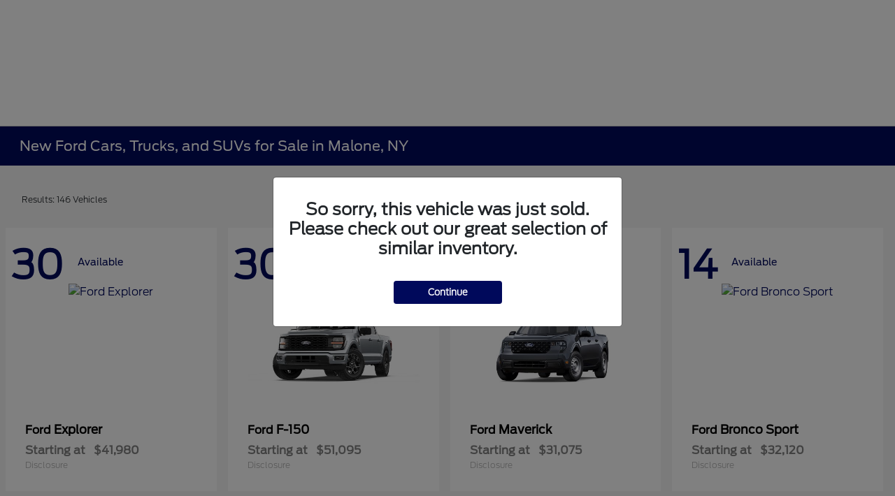

--- FILE ---
content_type: application/x-javascript
request_url: https://assets.adobedtm.com/248d63c2ff6b/647270ceba7a/a29259b4dbb2/RC7f8c55f52bc848058144e32bb0ecbde7-source.min.js
body_size: 706
content:
// For license information, see `https://assets.adobedtm.com/248d63c2ff6b/647270ceba7a/a29259b4dbb2/RC7f8c55f52bc848058144e32bb0ecbde7-source.js`.
_satellite.__registerScript('https://assets.adobedtm.com/248d63c2ff6b/647270ceba7a/a29259b4dbb2/RC7f8c55f52bc848058144e32bb0ecbde7-source.min.js', "function getLastSessionAge(e){let t=2;const n=864e5;if(\"0\"!==e){const i=new Date(e),o=new Date,s=i.getTime(),a=o.getTime()-s;t=Math.round(1e4*a/n)/1e4}else t=0;return t}function getCookie(e){if(!e)return\"\";var t=(\"; \"+document.cookie).split(\"; \"+e+\"=\");return 2==t.length?t.pop().split(\";\").shift():void 0}function setCookie(e,t){var n,i,o=\".\"+getDomain();if(t){var s=new Date;s.setTime(s.getTime()+3456e7),n=\"expires=\"+s.toUTCString(),i=(new Date).toUTCString()}else n=\"\";var a=e+\"=\"+i+\";\"+n+\";domain=\"+o+\"; path=/\";document.cookie=a}function getDomain(){var e,t=window.location.hostname.split(\".\");if(t.length>2)e=t[1]+\".\"+t[2];else{if(2!=t.length)return!1;e=t[0]+\".\"+t[1]}return e}function createDOM(){var e=\"https://creativesham.blob.core.windows.net/ccpa-gpc/gpc_markup.html\",t=document.createElement(\"div\");t.setAttribute(\"class\",\"gpc-element-marker\"),t.setAttribute(\"class\",\"gpc_open\"),t.setAttribute(\"id\",\"fd_gpc\"),document.body.appendChild(t);var n=new XMLHttpRequest;n.onreadystatechange=function(){4==this.readyState&&200==this.status&&(document.getElementById(\"fd_gpc\").innerHTML=n.responseText)},n.open(\"GET\",e,!0),n.send()}_satellite.getVar(\"udlDeltaResponse\"),setTimeout((function(){let e=_satellite.getVar(\"getGPCPreference\"),t=getCookie(\"FDDCEOptOut\");if(!0===e||!1===e&&void 0!==t){let e=getLastSessionAge(t);if(e<1&&0!=e)return!1;setCookie(\"FDDCEOptOut\",1,400),createDOM()}}),5e3);");

--- FILE ---
content_type: application/javascript
request_url: https://prod.cdn.secureoffersites.com/dist/p529/js/chunk/7.js?v=35f840cf262006cef6cd
body_size: 3335
content:
(window.webpackJsonp=window.webpackJsonp||[]).push([[7,61,193],{112:function(e,a,t){"use strict";t.r(a);var o=function(){var e=this,a=e._self._c;return a("div",[a("b-modal",{attrs:{id:"textmodal",size:"lg",title:e.title,"hide-footer":""},model:{value:e.modalShow,callback:function(a){e.modalShow=a},expression:"modalShow"}},[e.isArray?a("div",{staticClass:"py-2",class:"Info"===e.title?"alert-info":"alert-danger"},[a("ul",e._l(e.text,function(t,o){return a("li",{key:o},[e._v("\n          "+e._s(t)+"\n        ")])}),0)]):a("div",{staticClass:"paragraph-data"},[a("div",{domProps:{innerHTML:e._s(e.text)}})])])],1)};o._withStripped=!0;var n=t(46),i=t(347),r={data:function(){return{modalShow:!0,isArray:!1,isAdditionalDisclosuresFD:window.isFdDealer,stateData:"",disclaimerData:i.b}},watch:{modalShow:function(){!1===this.modalShow&&this.$emit("hidemodal")}},props:["text","title"],components:{bModal:n.default},mounted:function(){Array.isArray(this.text)&&(this.isArray=!0),this.stateCheck()},methods:{stateCheck:function(){var e=this.disclaimerData.find(function(e){return e.state===window.state});this.stateData=e&&e.disclosure||"",""===this.stateData&&(this.stateData=this.disclaimerData.find(function(e){return"Standard"===e.state}).disclosure)}}},s=(t(437),t(9)),l=Object(s.a)(r,o,[],!1,null,"316190d5",null);a.default=l.exports},347:function(e,a,t){"use strict";t.d(a,"b",function(){return o}),t.d(a,"a",function(){return n});var o=[{state:"PA",disclosure:'Although every reasonable effort has been made to ensure the accuracy of the information contained on this site, absolute accuracy cannot be guaranteed. This site, and all information and materials appearing on it, are presented to the user "as is" without warranty of any kind, either express or implied. All vehicles are subject to prior sale. Price does not include applicable tax, title, and license charges. ‡Vehicles shown at different locations are not currently in our inventory (Not in Stock) but can be made available to you at our location within a reasonable date from the time of your request, not to exceed one week.'},{state:"KY",disclosure:'Although every reasonable effort has been made to ensure the accuracy of the information contained on this site, absolute accuracy cannot be guaranteed. This site, and all information and materials appearing on it, are presented to the user "as is" without warranty of any kind, either express or implied. All vehicles are subject to prior sale. Price does not include applicable tax, title, and license charges. ‡Vehicles shown at different locations are not currently in our inventory (Not in Stock) but can be made available to you at our location within a reasonable date from the time of your request, not to exceed one week.'},{state:"CA",disclosure:'Although every reasonable effort has been made to ensure the accuracy of the information contained on this site, absolute accuracy cannot be guaranteed. This site, and all information and materials appearing on it, are presented to the user "as is" without warranty of any kind, either express or implied. All vehicles are subject to prior sale. Price does not include applicable government fees and taxes, finance charges, electronic filing charges, and emission testing charges. ‡Vehicles shown at different locations are not currently in our inventory (Not in Stock) but can be made available to you at our location within a reasonable date from the time of your request, not to exceed one week.'},{state:"VT",disclosure:'Although every reasonable effort has been made to ensure the accuracy of the information contained on this site, absolute accuracy cannot be guaranteed. This site, and all information and materials appearing on it, are presented to the user "as is" without warranty of any kind, either express or implied. All vehicles are subject to prior sale. Price does not include applicable tax, title, and license charges. ‡Vehicles shown at different locations are not currently in our inventory (Not in Stock) but can be made available to you at our location within a reasonable date from the time of your request, not to exceed one week. MSRP may not represent the actual price at which vehicles are sold in this trade area.'},{state:"NJ",disclosure:'Although every reasonable effort has been made to ensure the accuracy of the information contained on this site, absolute accuracy cannot be guaranteed. This site, and all information and materials appearing on it, are presented to the user "as is" without warranty of any kind, either express or implied. All vehicles are subject to prior sale. Prices include all costs to be paid by a consumer, except for licensing costs, registration fees, and taxes. ‡Vehicles shown at different locations are not currently in our inventory (Not in Stock) but can be made available to you at our location within a reasonable date from the time of your request, not to exceed one week.'},{state:"NY",disclosure:'Although every reasonable effort has been made to ensure the accuracy of the information contained on this site, absolute accuracy cannot be guaranteed. This site, and all information and materials appearing on it, are presented to the user "as is" without warranty of any kind, either express or implied. All vehicles are subject to prior sale. Prices include all costs to be paid by a consumer, except for licensing costs, registration fees, and taxes. ‡Vehicles shown at different locations are not currently in our inventory (Not in Stock) but can be made available to you at our location within a reasonable date from the time of your request, not to exceed one week.'},{state:"TN",disclosure:'Although every reasonable effort has been made to ensure the accuracy of the information contained on this site, absolute accuracy cannot be guaranteed. This site, and all information and materials appearing on it, are presented to the user "as is" without warranty of any kind, either express or implied. All vehicles are subject to prior sale. Price does not include applicable tax, title, and license charges. ‡Vehicles shown at different locations are not currently in our inventory (Not in Stock) but can be made available to you at our location within a reasonable date from the time of your request, not to exceed one week.'},{state:"ME",disclosure:'Although every reasonable effort has been made to ensure the accuracy of the information contained on this site, absolute accuracy cannot be guaranteed. This site, and all information and materials appearing on it, are presented to the user "as is" without warranty of any kind, either express or implied. All vehicles are subject to prior sale. Price does not include applicable tax, title, and license fees. ‡Vehicles shown at different locations are not currently in our inventory (Not in Stock) but can be made available to you at our location within a reasonable date from the time of your request, not to exceed one week.'},{state:"UT",disclosure:'Although every reasonable effort has been made to ensure the accuracy of the information contained on this site, absolute accuracy cannot be guaranteed. This site, and all information and materials appearing on it, are presented to the user "as is" without warranty of any kind, either express or implied. All vehicles are subject to prior sale. Price does not include applicable tax, title, and license charges. ‡Vehicles shown at different locations are not currently in our inventory (Not in Stock) but can be made available to you at our location within a reasonable date from the time of your request, not to exceed one week.'},{state:"SC",disclosure:'Although every reasonable effort has been made to ensure the accuracy of the information contained on this site, absolute accuracy cannot be guaranteed. This site, and all information and materials appearing on it, are presented to the user "as is" without warranty of any kind, either express or implied. All vehicles are subject to prior sale. Price does not include applicable tax, title, and license charges. ‡Vehicles shown at different locations are not currently in our inventory (Not in Stock) but can be made available to you at our location within a reasonable date from the time of your request, not to exceed one week.'},{state:"WI",disclosure:'Although every reasonable effort has been made to ensure the accuracy of the information contained on this site, absolute accuracy cannot be guaranteed. This site, and all information and materials appearing on it, are presented to the user "as is" without warranty of any kind, either express or implied. All vehicles are subject to prior sale. Price does not include applicable tax, title, and license charges. ‡Vehicles shown at different locations are not currently in our inventory (Not in Stock) but can be made available to you at our location within a reasonable date from the time of your request, not to exceed one week. MSRP may not represent the actual price at which vehicles are sold in this trade area.'},{state:"IL",disclosure:'Although every reasonable effort has been made to ensure the accuracy of the information contained on this site, absolute accuracy cannot be guaranteed. This site, and all information and materials appearing on it, are presented to the user "as is" without warranty of any kind, either express or implied. All vehicles are subject to prior sale. Price does not include applicable tax, title, and license charges. ‡Vehicles shown at different locations are not currently in our inventory (Not in Stock) but can be made available to you at our location within a reasonable date from the time of your request, not to exceed one week. MSRP may not represent the actual price at which vehicles are sold in this trade area.'},{state:"TX",disclosure:'Although every reasonable effort has been made to ensure the accuracy of the information contained on this site, absolute accuracy cannot be guaranteed. This site, and all information and materials appearing on it, are presented to the user "as is" without warranty of any kind, either express or implied. All vehicles are subject to prior sale. Price does not include applicable tax, title, and license charges. ‡Vehicles shown at different locations are not currently in our inventory (Not in Stock) but can be made available to you at our location within a reasonable date from the time of your request, not to exceed one week.'},{state:"Standard",disclosure:'Although every reasonable effort has been made to ensure the accuracy of the information contained on this site, absolute accuracy cannot be guaranteed. This site, and all information and materials appearing on it, are presented to the user "as is" without warranty of any kind, either express or implied. All vehicles are subject to prior sale. Price does not include applicable tax, title, and license charges. ‡Vehicles shown at different locations are not currently in our inventory (Not in Stock) but can be made available to you at our location within a reasonable date from the time of your request, not to exceed one week.'}],n={allDefinitionsDisclosure:{Header:[{text:"Ford dealers value the confidence you have in the Ford brand and to that end we want you to understand the terms and representations we make on our site."},{text:'Below are definitions and disclosures related to the terms and functionalities you may encounter while you explore the Ford brand. This list is not all-inclusive and we invite you to contact us directly using the information in the "Contact Us" section of our home page.'}],Body:[{point:'Manufacturers Suggested Retail Price (also referred to as "MSRP", "Base MSRP" or the "Starting At" price), excludes taxes, title, license, registration and/or electronic filing fees, destination freight and delivery charges, dealer fees, and optional equipment. The "MSRP" shown may also represent pricing for authenticated AXZ Plan (the "Plan") customers. Restrictions and eligibility requirements apply to the Plan. Not all AXZ Plan customers will qualify for the Plan pricing shown. AXZ Plan pricing where shown does not include taxes, title, license and registration fees, destination freight and delivery charges, dealer fees, and optional equipment. Ford Motor Company reserves the right to modify the terms of AXZ Plan pricing or availability at any time. Some dealers may also choose not to participate in plan pricing. For information on pricing, please contact us using the information in the "Contact Us" section of our home page or use our email form for more information.'},{point:"The Payment Calculator will calculate a monthly payment based on the MSRP (or AXZ Plan pricing for authenticated Plan customers) of the vehicle you have chosen and configured. This may or may not include the dealer-installed accessories or all options chosen. The Payment Calculator is for general estimation and illustration purposes, only. Actual monthly payment is based on a variety of factors, including differing financing or leasing terms, accessory prices and installation costs. Financing payment calculations are estimates only, and are based on amount of down payment, APR, and term of financing, and does not take into account important individual information, such as your qualifications for the financing terms displayed. Lease payment calculations are estimates only, and are based on an annual mileage calculation determined by your dealer, and does not take into account important individual information, such as your qualifications for the leasing terms displayed. A charge is assessed for any mileage driven that exceeds mileage limits displayed or set by us at signing. Not all buyers will qualify for financing or a lease. Contact us for details or use our email form for more information."},{point:'"Option" or "Option Package" price and monthly payment displayed is for estimation and illustration purposes, only. Prices and monthly payments may vary based on features included in a package, financing terms and availability. Some Options or Option Packages are not available separately. Not all Options or Option Packages are available on all vehicles. Contact us for details or use our email form for more information.'},{point:'"Dealer Accessories" are defined as items that do not appear on the factory window sticker that are installed by us, your Ford Dealer. Actual Prices for all accessories may vary and depend upon a variety of factors. Prices DO NOT include installation or painting, which may be required for particular items. Please check with us for complete pricing accuracy for all accessories and parts.'},{point:'The "Trade Evaluation" tool on our site provides estimated trade-in value for your vehicle, only, and many factors that cannot be assessed without a physical inspection of the vehicle may affect actual value. We use the services of a third-party vendor to provide the Trade Evaluation tool. While we believe this information is reliable, we are not responsible for and do not guarantee the accuracy or reliability of the information. Contact us for details or use our email form for more information.'},{point:"References through-out our site to gas mileage are EPA estimated city/highway mpg based on base engine/transmission configuration."},{point:'For Dealer Ordered vehicles, the vehicle has already been ordered by the dealer and is in the process of being manufactured by the factory. If you are interested in a vehicle marked "Dealer Ordered", contact us using the information in the "Contact Us" section of our home page.'},{point:'Images shown are for information purposes only, and may not necessarily represent the configurable options selected or available on the vehicle. We cannot be responsible for typographical or other errors, including data transmission, display, or software errors, that may appear on the site. If you feel information displayed is in error, please contact us using the information in the "Contact Us" section of our home page.'},{point:'While our inventory is generally updated on a daily basis, there are no guarantees that the inventory shown will be available at the dealership. Mid-model-year manufacturing changes, as well as dealer-added accessories on the actual vehicle may differ from the options and features listed. Vehicles that are identified as "Exact Matches" may have a different price or different features not represented on the site. We make every effort to provide you with the most accurate, up-to-date information, however, for the most up-to-date and accurate information regarding actual vehicle availability please contact us using the information in the "Contact Us" section of our home page or use our email form for more information.'},{point:"Offers and incentives shown may not be available to all customers. Incentives lists are examples of offers available at the time of posting and are subject to change and expiration. Not all incentives can be redeemed together. To take advantage of rebates, incentives and/or financing offers you must take new retail delivery from dealer stock by the expiration date noted. Not all buyers will qualify for all incentives, Ford Credit Services financing or other offers. Restrictions apply. See us for complete details or use our email form for more information."}],Footer:[]},utahDefinitionsDisclosure:{Header:[{text:"Ford dealers value the confidence you have in the Ford brand and to that end we want you to understand the terms and representations we make on our site."},{text:'Below are definitions and disclosures related to the terms and functionalities you may encounter while you explore the Ford brand. This list is not all-inclusive and we invite you to contact us directly using the information in the "Contact Us" section of our home page.'}],Body:[{point:'Manufacturers Suggested Retail Price (also referred to as "MSRP", "Base MSRP" or the "Starting At" price), excludes taxes, title, license, registration and/or electronic filing fees, dealer fees, and optional equipment. The "MSRP" shown may also represent pricing for authenticated AXZ Plan (the "Plan") customers. Restrictions and eligibility requirements apply to the Plan.Not all AXZ Plan customers will qualify for the Plan pricing shown. AXZ Plan pricing where shown does not include taxes, title, license and registration fees, dealer fees, and optional equipment.Ford Motor Company reserves the right to modify the terms of AXZ Plan pricing or availability at any time. Some dealers may also choose not to participate in plan pricing. For information on pricing, please contact us using the information in the "Contact Us" section of our home page or use our email form for more information.'},{point:"The Payment Calculator will calculate a monthly payment based on the MSRP (or AXZ Plan pricing for authenticated Plan customers) of the vehicle you have chosen and configured. This may or may not include the dealer-installed accessories or all options chosen. The Payment Calculator is for general estimation and illustration purposes, only. Actual monthly payment is based on a variety of factors, including differing financing or leasing terms, accessory prices and installation costs. Financing payment calculations are estimates only, and are based on amount of down payment, APR, and term of financing, and does not take into account important individual information, such as your qualifications for the financing terms displayed. Lease payment calculations are estimates only, and are based on an annual mileage calculation determined by your dealer, and does not take into account important individual information, such as your qualifications for the leasing terms displayed. A charge is assessed for any mileage driven that exceeds mileage limits displayed or set by us at signing. Not all buyers will qualify for financing or a lease. Contact us for details or use our email form for more information."},{point:'"Option" or "Option Package" price and monthly payment displayed is for estimation and illustration purposes, only. Prices and monthly payments may vary based on features included in a package, financing terms and availability. Some Options or Option Packages are not available separately. Not all Options or Option Packages are available on all vehicles. Contact us for details or use our email form for more information.'},{point:'"Dealer Accessories" are defined as items that do not appear on the factory window sticker that are installed by us, your Ford Dealer. Actual Prices for all accessories may vary and depend upon a variety of factors. Prices DO NOT include installation or painting, which may be required for particular items. Please check with us for complete pricing accuracy for all accessories and parts.'},{point:'The "Trade Evaluation" tool on our site provides estimated trade-in value for your vehicle, only, and many factors that cannot be assessed without a physical inspection of the vehicle may affect actual value. We use the services of a third-party vendor to provide the Trade Evaluation tool. While we believe this information is reliable, we are not responsible for and do not guarantee the accuracy or reliability of the information. Contact us for details or use our email form for more information.'},{point:"References through-out our site to gas mileage are EPA estimated city/highway mpg based on base engine/transmission configuration."},{point:'For Dealer Ordered vehicles, the vehicle has already been ordered by the dealer and is in the process of being manufactured by the factory. If you are interested in a vehicle marked "Dealer Ordered", contact us using the information in the "Contact Us" section of our home page.'},{point:'Images shown are for information purposes only, and may not necessarily represent the configurable options selected or available on the vehicle. We cannot be responsible for typographical or other errors, including data transmission, display, or software errors, that may appear on the site. If you feel information displayed is in error, please contact us using the information in the "Contact Us" section of our home page.'},{point:'While our inventory is generally updated on a daily basis, there are no guarantees that the inventory shown will be available at the dealership. Mid-model-year manufacturing changes, as well as dealer-added accessories on the actual vehicle may differ from the options and features listed. Vehicles that are identified as "Exact Matches" may have a different price or different features not represented on the site. We make every effort to provide you with the most accurate, up-to-date information, however, for the most up-to-date and accurate information regarding actual vehicle availability please contact us using the information in the "Contact Us" section of our home page or use our email form for more information.'},{point:"Offers and incentives shown may not be available to all customers. Incentives lists are examples of offers available at the time of posting and are subject to change and expiration. Not all incentives can be redeemed together. To take advantage of rebates, incentives and/or financing offers you must take new retail delivery from dealer stock by the expiration date noted. Not all buyers will qualify for all incentives, Ford Credit Services financing or other offers. Restrictions apply. See us for complete details or use our email form for more information."}],Footer:[{text:'Although every reasonable effort has been made to ensure the accuracy of the information contained on this site, absolute accuracy cannot be guaranteed. This site, and all information and materials appearing on it, are presented to the user "as is" without warranty of any kind, either express or implied. All vehicles are subject to prior sale. Price does not include applicable tax, title, license, processing, documentation and/or electronic filing fees. ‡Vehicles shown at different locations are not currently in our inventory (Not in Stock) but can be made available to you at our location within a reasonable date from the time of your request, not to exceed one week.'}]},texasDefinitionsDisclosure:{Header:[{text:"Ford dealers value the confidence you have in the Ford brand and to that end we want you to understand the terms and representations we make on our site."},{text:'Below are definitions and disclosures related to the terms and functionalities you may encounter while you explore the Ford brand. This list is not all-inclusive and we invite you to contact us directly using the information in the "Contact Us" section of our home page.'}],Body:[{point:'Manufacturers Suggested Retail Price (also referred to as "MSRP", "Base MSRP" or the "Starting At" price), excludes taxes, title, license, registration and/or electronic filing fees, and optional equipment. The "MSRP" shown may also represent pricing for authenticated AXZ Plan (the "Plan") customers. Restrictions and eligibility requirements apply to the Plan. Not all AXZ Plan customers will qualify for the Plan pricing shown. AXZ Plan pricing where shown does not include taxes, title, license and registration fees, and optional equipment. Ford Motor Company reserves the right to modify the terms of AXZ Plan pricing or availability at any time. Some dealers may also choose not to participate in plan pricing. For information on pricing, please contact us using the information in the "Contact Us" section of our home page or use our email form for more information.'},{point:"The Payment Calculator will calculate a monthly payment based on the MSRP (or AXZ Plan pricing for authenticated Plan customers) of the vehicle you have chosen and configured. This may or may not include the dealer-installed accessories or all options chosen. The Payment Calculator is for general estimation and illustration purposes, only.Actual monthly payment is based on a variety of factors, including differing financing or leasing terms, accessory prices and installation costs. Financing payment calculations are estimates only, and are based on amount of down payment, APR, and term of financing, and does not take into account important individual information, such as your qualifications for the financing terms displayed. Lease payment calculations are estimates only, and are based on an annual mileage calculation determined by your dealer, and does not take into account important individual information, such as your qualifications for the leasing terms displayed. A charge is assessed for any mileage driven that exceeds mileage limits displayed or set by us at signing. Not all buyers will qualify for financing or a lease. Contact us for details or use our email form for more information"},{point:'"Option" or "Option Package" price and monthly payment displayed is for estimation and illustration purposes, only. Prices and monthly payments may vary based on features included in a package, financing terms and availability. Some Options or Option Packages are not available separately. Not all Options or Option Packages are available on all vehicles. Contact us for details or use our email form for more information.'},{point:'"Dealer Accessories" are defined as items that do not appear on the factory window sticker that are installed by us, your Ford Dealer. Actual Prices for all accessories may vary and depend upon a variety of factors. Prices DO NOT include installation or painting, which may be required for particular items. Please check with us for complete pricing accuracy for all accessories and parts.'},{point:'The "Trade Evaluation" tool on our site provides estimated trade-in value for your vehicle, only, and many factors that cannot be assessed without a physical inspection of the vehicle may affect actual value. We use the services of a third-party vendor to provide the Trade Evaluation tool. While we believe this information is reliable, we are not responsible for and do not guarantee the accuracy or reliability of the information. Contact us for details or use our email form for more information.'},{point:"References through-out our site to gas mileage are EPA estimated city/highway mpg based on base engine/transmission configuration."},{point:'For Dealer Ordered vehicles, the vehicle has already been ordered by the dealer and is in the process of being manufactured by the factory. If you are interested in a vehicle marked "Dealer Ordered", contact us using the information in the "Contact Us" section of our home page.'},{point:'Images shown are for information purposes only, and may not necessarily represent the configurable options selected or available on the vehicle. We cannot be responsible for typographical or other errors, including data transmission, display, or software errors, that may appear on the site. If you feel information displayed is in error, please contact us using the information in the "Contact Us" section of our home page.'},{point:'While our inventory is generally updated on a daily basis, there are no guarantees that the inventory shown will be available at the dealership. Mid-model-year manufacturing changes, as well as dealer-added accessories on the actual vehicle may differ from the options and features listed. Vehicles that are identified as "Exact Matches" may have a different price or different features not represented on the site. We make every effort to provide you with the most accurate, up-to-date information, however, for the most up-to-date and accurate information regarding actual vehicle availability please contact us using the information in the "Contact Us" section of our home page or use our email form for more information.'},{point:"Offers and incentives shown may not be available to all customers. Incentives lists are examples of offers available at the time of posting and are subject to change and expiration. Not all incentives can be redeemed together. To take advantage of rebates, incentives and/or financing offers you must take new retail delivery from dealer stock by the expiration date noted. Not all buyers will qualify for all incentives, Ford Credit Services financing or other offers. Restrictions apply. See us for complete details or use our email form for more information."}],Footer:[]}}},364:function(e,a,t){var o=t(438);o.__esModule&&(o=o.default),"string"==typeof o&&(o=[[e.i,o,""]]),o.locals&&(e.exports=o.locals);(0,t(28).default)("5077206c",o,!1,{})},437:function(e,a,t){"use strict";t(364)},438:function(e,a,t){(e.exports=t(27)(!1)).push([e.i,"\n.paragraph-data[data-v-316190d5] {\r\n  word-break: break-word;\n}\n@media only screen and (max-width: 767px) {\n.paragraph-data[data-v-316190d5] {\r\n    max-height: 70vh;\r\n    overflow-y: scroll;\n}\n}\r\n\r\n\r\n",""])}}]);

--- FILE ---
content_type: application/x-javascript;charset=utf-8
request_url: https://smetrics.ford.com/id?d_visid_ver=5.5.0&d_fieldgroup=A&mcorgid=EFD95E09512D2A8E0A490D4D%40AdobeOrg&mid=55311636839607431339040531170807676429&ts=1769032611375
body_size: -42
content:
{"mid":"55311636839607431339040531170807676429"}

--- FILE ---
content_type: application/x-javascript
request_url: https://assets.adobedtm.com/248d63c2ff6b/647270ceba7a/a29259b4dbb2/RC2d1db134e22342c7acf5c66ebb920070-source.min.js
body_size: 407
content:
// For license information, see `https://assets.adobedtm.com/248d63c2ff6b/647270ceba7a/a29259b4dbb2/RC2d1db134e22342c7acf5c66ebb920070-source.js`.
_satellite.__registerScript('https://assets.adobedtm.com/248d63c2ff6b/647270ceba7a/a29259b4dbb2/RC2d1db134e22342c7acf5c66ebb920070-source.min.js', "function superfbpixelfunction(){setTimeout((function(){var e=getCookie(\"FDPixelCookie01\");void 0!==e&&null!=e&&\"\"!=e&&\"fbpixelidffloodeof\"!=e||(void 0!==globalData&&null!=globalData&&\"\"!=globalData||getGlobalData(),void 0!==globalData&&null!=globalData&&\"\"!=globalData||getGlobalData(),createCookie(\"FDPixelCookie01\",\"fbpixelid\"+globalData[0].fbpixelid+\"fflood\"+globalData[0].fflood+\"eof\",\"180\"))}),1200)}function getGlobalData(){_satellite.getVar(\"udlDeltaResponse\"),globalData=JSON.parse(sessionStorage.getItem(\"globalData\"))}function createCookie(e,t,a){var o;if(a){var l=new Date;l.setTime(l.getTime()+24*a*60*60*1e3),o=\"; expires=\"+l.toGMTString()}else o=\"\";document.cookie=e+\"=\"+t+o+\"; path=/\"}function getCookie(e){if(!e)return\"\";var t=(\"; \"+document.cookie).split(\"; \"+e+\"=\");return 2==t.length?t.pop().split(\";\").shift():void 0}_satellite.getVar(\"udlDeltaResponse\");var globalData=JSON.parse(sessionStorage.getItem(\"globalData\"));void 0!==_satellite.getVar(\"CCPAOptOut\")&&!0===_satellite.getVar(\"CCPAOptOut\")&&setTimeout((function(){superfbpixelfunction()}),2e3);");